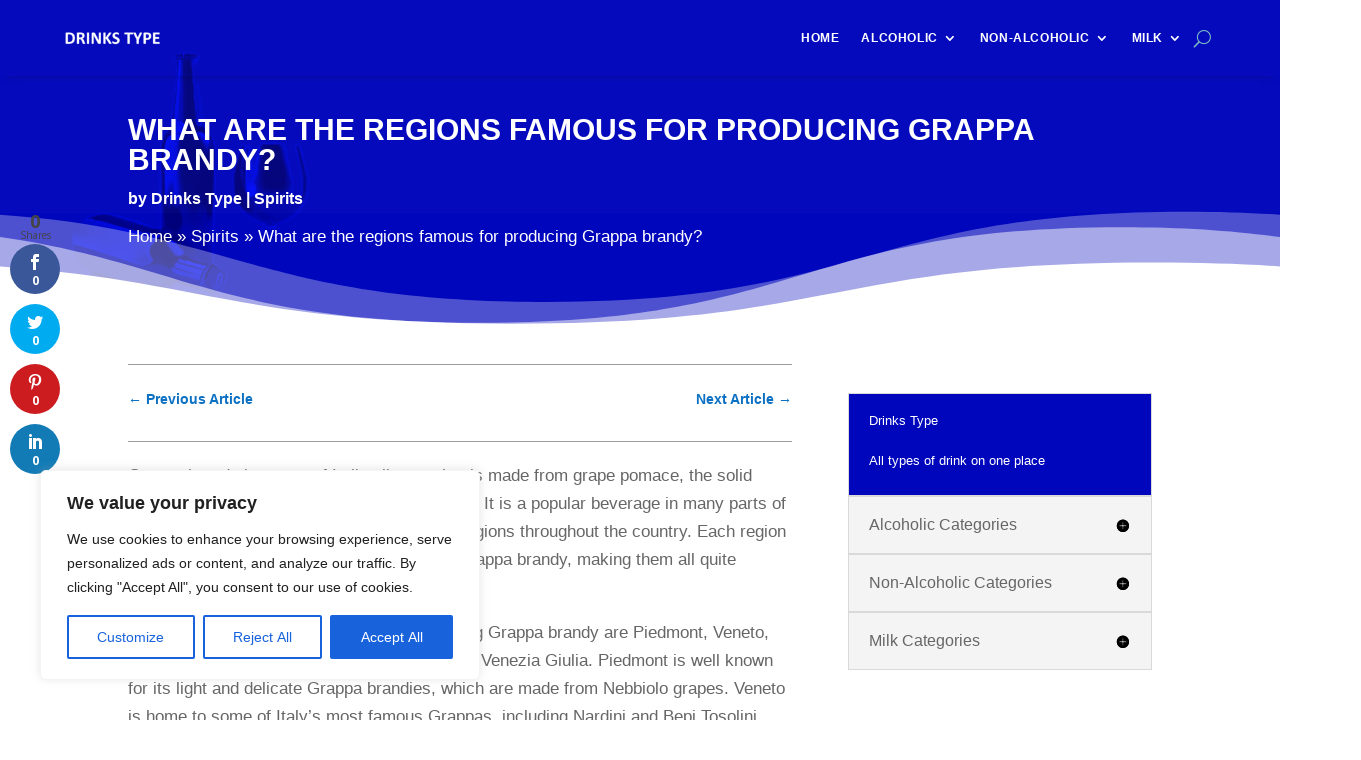

--- FILE ---
content_type: text/html; charset=utf-8
request_url: https://www.google.com/recaptcha/api2/aframe
body_size: 268
content:
<!DOCTYPE HTML><html><head><meta http-equiv="content-type" content="text/html; charset=UTF-8"></head><body><script nonce="g7M4VswXGK91uv6Z1hhCCQ">/** Anti-fraud and anti-abuse applications only. See google.com/recaptcha */ try{var clients={'sodar':'https://pagead2.googlesyndication.com/pagead/sodar?'};window.addEventListener("message",function(a){try{if(a.source===window.parent){var b=JSON.parse(a.data);var c=clients[b['id']];if(c){var d=document.createElement('img');d.src=c+b['params']+'&rc='+(localStorage.getItem("rc::a")?sessionStorage.getItem("rc::b"):"");window.document.body.appendChild(d);sessionStorage.setItem("rc::e",parseInt(sessionStorage.getItem("rc::e")||0)+1);localStorage.setItem("rc::h",'1769365589645');}}}catch(b){}});window.parent.postMessage("_grecaptcha_ready", "*");}catch(b){}</script></body></html>